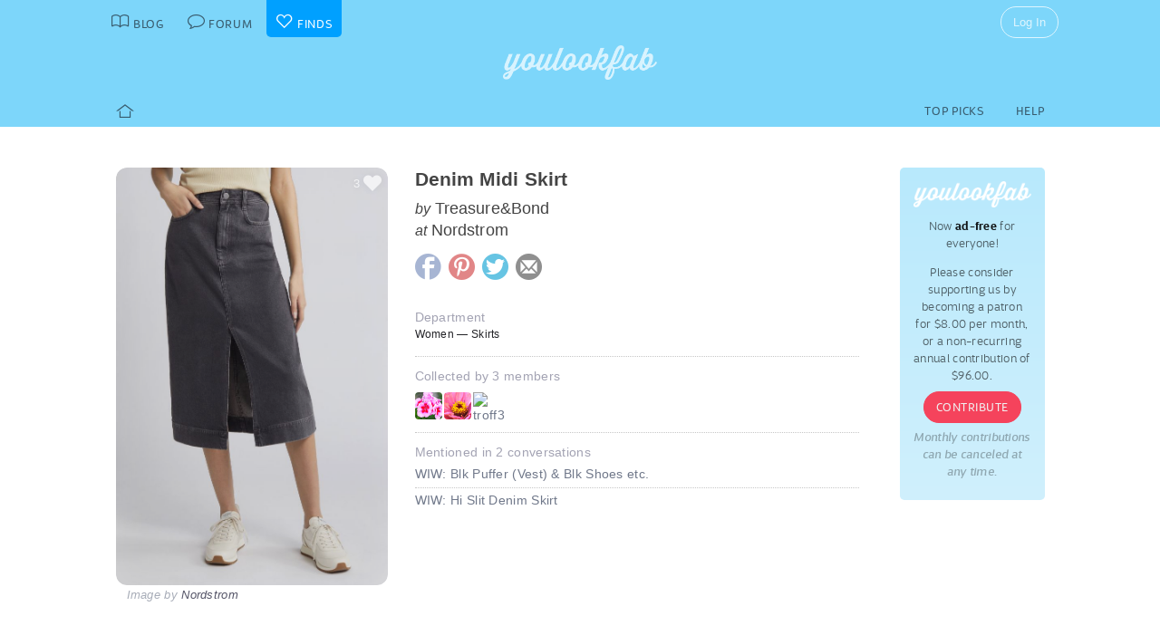

--- FILE ---
content_type: text/html; charset=UTF-8
request_url: https://youlookfab.com/finds/item/?product=203093
body_size: 10927
content:
<!DOCTYPE html>
		<!--[if lt IE 7]>      <html class="no-js lt-ie9 lt-ie8 lt-ie7"> <![endif]-->
		<!--[if IE 7]>         <html class="no-js lt-ie9 lt-ie8"> <![endif]-->
		<!--[if IE 8]>         <html class="no-js lt-ie9"> <![endif]-->
		<!--[if gt IE 8]><!--> <html class="no-js "> <!--<![endif]-->
		<head>
		  <meta charset="utf-8">
			<meta http-equiv="X-UA-Compatible" content="IE=edge,chrome=1">
						
		  <title>Item  &#8211;  YouLookFab Finds</title>
			
			<link href="https://plus.google.com/+Youlookfab" rel="publisher" />

					<!-- Google tag (gtag.js) -->
		<script async src="https://www.googletagmanager.com/gtag/js?id=G-JP7CCZ3YZC"></script>
		<script>
		  window.dataLayer = window.dataLayer || [];
		  function gtag(){dataLayer.push(arguments);}
		  gtag('js', new Date());

		  gtag('config', 'G-JP7CCZ3YZC');
		</script>
			<meta name="google-site-verification" content="PBGj2qKFZGcOJfRkw9WZ2-qfowHBMvS6AOAhQhFdtsE" />
	<meta name="alexaVerifyID" content="DuclDbkYvErqwT6ED45_nZBsPU4" />	
	<script type="text/javascript">var bb_ajaxurl = "https://youlookfab.com/welookfab/bb-admin/admin-ajax.php";</script>
<script type="text/javascript">var ajaxurl = "https://youlookfab.com/wp-admin/admin-ajax.php";</script>
		<script type="text/javascript">
			window._wpemojiSettings = {"baseUrl":"https:\/\/s.w.org\/images\/core\/emoji\/72x72\/","ext":".png","source":{"concatemoji":"https:\/\/youlookfab.com\/finds\/wp-includes\/js\/wp-emoji-release.min.js?ver=4.4.1"}};
			!function(a,b,c){function d(a){var c,d=b.createElement("canvas"),e=d.getContext&&d.getContext("2d");return e&&e.fillText?(e.textBaseline="top",e.font="600 32px Arial","flag"===a?(e.fillText(String.fromCharCode(55356,56806,55356,56826),0,0),d.toDataURL().length>3e3):"diversity"===a?(e.fillText(String.fromCharCode(55356,57221),0,0),c=e.getImageData(16,16,1,1).data.toString(),e.fillText(String.fromCharCode(55356,57221,55356,57343),0,0),c!==e.getImageData(16,16,1,1).data.toString()):("simple"===a?e.fillText(String.fromCharCode(55357,56835),0,0):e.fillText(String.fromCharCode(55356,57135),0,0),0!==e.getImageData(16,16,1,1).data[0])):!1}function e(a){var c=b.createElement("script");c.src=a,c.type="text/javascript",b.getElementsByTagName("head")[0].appendChild(c)}var f,g;c.supports={simple:d("simple"),flag:d("flag"),unicode8:d("unicode8"),diversity:d("diversity")},c.DOMReady=!1,c.readyCallback=function(){c.DOMReady=!0},c.supports.simple&&c.supports.flag&&c.supports.unicode8&&c.supports.diversity||(g=function(){c.readyCallback()},b.addEventListener?(b.addEventListener("DOMContentLoaded",g,!1),a.addEventListener("load",g,!1)):(a.attachEvent("onload",g),b.attachEvent("onreadystatechange",function(){"complete"===b.readyState&&c.readyCallback()})),f=c.source||{},f.concatemoji?e(f.concatemoji):f.wpemoji&&f.twemoji&&(e(f.twemoji),e(f.wpemoji)))}(window,document,window._wpemojiSettings);
		</script>
		<style type="text/css">
img.wp-smiley,
img.emoji {
	display: inline !important;
	border: none !important;
	box-shadow: none !important;
	height: 1em !important;
	width: 1em !important;
	margin: 0 .07em !important;
	vertical-align: -0.1em !important;
	background: none !important;
	padding: 0 !important;
}
</style>
<link rel='https://api.w.org/' href='https://youlookfab.com/finds/wp-json/' />
<link rel="EditURI" type="application/rsd+xml" title="RSD" href="https://youlookfab.com/finds/xmlrpc.php?rsd" />
<link rel="wlwmanifest" type="application/wlwmanifest+xml" href="https://youlookfab.com/finds/wp-includes/wlwmanifest.xml" /> 
<link rel="canonical" href="https://youlookfab.com/finds/item/" />
<link rel='shortlink' href='https://youlookfab.com/finds/?p=42' />
<link rel="alternate" type="application/json+oembed" href="https://youlookfab.com/finds/wp-json/oembed/1.0/embed?url=https%3A%2F%2Fyoulookfab.com%2Ffinds%2Fitem%2F" />
<link rel="alternate" type="text/xml+oembed" href="https://youlookfab.com/finds/wp-json/oembed/1.0/embed?url=https%3A%2F%2Fyoulookfab.com%2Ffinds%2Fitem%2F&#038;format=xml" />
		<link rel="shortcut icon" href="https://youlookfab.com/fab-theme/youlookfab7.5/images/favicon.ico?v=?v=youlookfab7.5-1234" type="image/x-icon" />
		<link rel="apple-touch-icon" href="https://youlookfab.com/fab-theme/youlookfab7.5/images/touch-icon-180x180.png?v=?v=youlookfab7.5-1234">
		<meta name="apple-mobile-web-app-title" content="YouLookFab">
		
		<link rel="stylesheet" href="https://youlookfab.com/fab-theme/youlookfab7.5/styles/css/finds.css?v=youlookfab7.5-1234"><meta property="og:site_name" content="YouLookFab"><meta property="og:title" content="Denim Midi Skirt"><meta property="og:type" content="website"><meta property="og:url" content="https://youlookfab.com/finds/item/?product=203093"><meta property="og:image" content="https://youlookfab.com/upload/products/c2ab163ee5321a0932625ffebfdb81ae801-image.jpg"><meta property="og:description" content="I found this item at youlookfab.com. It is available at Nordstrom.">		
					<meta name="description" content="Treasure&amp;Bond - Denim Midi Skirt">	
		
				
			<meta name="keywords" content="fashion,style,Skirts,Nordstrom,Treasure&amp;Bond">
					
				
					
				<script src="https://youlookfab.com/fab-theme/youlookfab7.5/scripts/lib/modernizr/modernizr-2.6.2.min.js"></script>
				</head>
		<body class=" finds item no-background logged-out">
			
								
			<!--[if lt IE 8]>
      	<div class="site-error">You are using an <strong>outdated</strong> browser. Please <a href="http://browsehappy.com/">upgrade your browser</a> or <a href="http://www.google.com/chromeframe/?redirect=true">activate Google Chrome Frame</a> to improve your experience.</div>
			<![endif]-->
			<noscript>
				<div class="site-error">
					Please <a href="http://enable-javascript.com/" target="_blank">enable Javascript</a> in your browser to get the full YLF experience.
				</div>
			</noscript>
		
									
								

				
					<div id="container">
					
						<div id="header">
									<div id="titlebar">
			<div class="stretchy-content-area">
						<table class="titlebar-nav">
			<tr>
				<td class="blog title-tab">
					<a href="https://youlookfab.com/">
						<span aria-hidden="true" class="icon icon-blog"></span>
						<span class="tab-text">Blog</span>
					</a>
				</td>
				<td class="forum title-tab">
					<a href="https://youlookfab.com/welookfab/">
						<span aria-hidden="true" class="icon icon-forum"></span>
						<span class="tab-text">Forum</span>
					</a>
				</td>
									<td class="finds title-tab">
						<a href="https://youlookfab.com/finds/">
							<span aria-hidden="true" class="icon icon-finds"></span>
							<span class="tab-text">Finds</span>
						</a>
					</td>
							</tr>
		</table>
		<div class="titlebar-right">
							<div class="titlebar-search">
									</div>
						
	<div class="modal-popup click-popup login-button fg-content">
				
		<div class="open-popup"><span  class = "titlebar-login" >Log In</span></div>
		<div class="popup-background" style="display: none;"> 			<div class="popup-window">
				<div class="popup-arrow"></div>
				<div class="popup-inner">
					<div class="popup-content">
								<div class="popup-header">
			<h1 class="big-logo"><a href="https://youlookfab.com"></a></h1>
		</div>
			
	
	<form class="login" name="login-form" action="https://youlookfab.com/login/" method="post">
		
					<label for="log">Username</label>
			  <input type="text" name="log" placeholder="Username">
		
					<label for="pwd">Password</label>
		    <input type="password" name="pwd" placeholder="Password">

		<label class="remember">
			<input name="rememberme" type="checkbox" class="rememberme" value="forever" />
			Remember Me		</label>

		<input type="submit" name="wp-submit" class="wp-submit" value="Log In" />

		<div class="clear"></div>
	
		<input type="hidden" name="redirect_to" value="/finds/item/?product=203093" />		
	</form>

		
	<div class="popup-footer signup">	
		<p class="fg-explanation">Not a member? <a href="https://youlookfab.com/signup/">Sign up</a> to chat about style and share outfits with a friendly community.</p>		
	</div>
	
						</div>
											<div class="close-popup">&times;</div>
									</div>
			</div>
			<div class="clear"></div>
		</div>
			</div>

	 
		</div>
						<div class="clear"></div>
			</div>
		</div>
											
		<div id="masthead" class="body-part">
			<div class="content-area">
				<div   ><h1  class = "small-logo" ><a     href="https://youlookfab.com"   ><div class="for-subscriber" title="Thank you for being a Patron"><span aria-hidden="true" class="icon icon-heart"></span></div></a></h1></div>				<div class="clear"></div>
			</div>
		</div>
								</div>

						<div id="main" class="body-part">
						
								
		<div id="menubar">
			<div class="stretchy-content-area">
					
		
		<div class="menubar menu-left">
			<div class="menu-selector">
				<a class="all " href="https://youlookfab.com/finds/">
					<span aria-hidden="true" class="icon icon-home"></span>				</a>
							</div>
			
					</div>
		
					<div class="menubar menu-right">
				<div class="menu-selector">
					<a class="picks " href="https://youlookfab.com/finds/picks/">Top Picks</a>	
					<a class="help " href="https://youlookfab.com/finds/help/">Help</a>
				</div>
			
							</div>
		
						<div class="clear"></div>
			</div>
			<div class="clear"></div>
		</div>
				
							<div id="page">
								
									<section>
				<div class="content-area">
					<div class="right-column content-column">
						<div class="content-block fg-content">
																<div class="payments-subscribe-sidebar">
			<div class="payments-logo">
			</div>
			<p>
				Now <strong>ad-free</strong> for everyone!
			</p> 
			<p>
				Please consider supporting us by becoming a patron for $8.00 per month, or a non-recurring annual contribution of $96.00.
			</p>	
			<a class = "payments-subscribe-button-new"    href="https://youlookfab.com/contribute/"   >Contribute</a>			<p class="fineprint">
				Monthly contributions can be canceled at any time.
			</p>
		</div>
								</div>
					</div>

							
					<article class="finds-product finds-product-page left-column content-column noncollected finds-stage-1 finds-product-203093 collector-product" id="" data-product-id="203093">		
		<header class="left-block-primary content-block">
							
		<a class="item-source" href="https://www.nordstrom.com/s/denim-midi-skirt/7639484?fashionColor=Black"  onclick="clicky.log('http://203093.youlookfab_finds.find','Denim Midi Skirt');" target="_blank">
			<div class="item-title">
				Denim Midi Skirt			</div>
							<div class="item-brand">
					<span class="prefix">by</span> Treasure&amp;Bond				</div>
										<div class="item-store">
					<span class="prefix">at</span> Nordstrom				</div>
					</a>
	
								
					
		<div class="item-share item-share-simple finds-share ">
			<a class="finds-share-facebook sharing-popup" href="https://www.facebook.com/sharer/sharer.php?u=https%3A%2F%2Fyoulookfab.com%2Ffinds%2Fitem%2F%3Fproduct%3D203093">
				<span aria-hidden="true" class="icon icon-facebook"></span>			</a>
			<a class="finds-share-pinterest sharing-popup" data-pin-do="none" href="http://pinterest.com/pin/create/button/?url=https%3A%2F%2Fyoulookfab.com%2Ffinds%2Fitem%2F%3Fproduct%3D203093&media=https%3A%2F%2Fyoulookfab.com%2Fupload%2Fproducts%2Fc2ab163ee5321a0932625ffebfdb81ae801-image.jpg&description=Denim%20Midi%20Skirt">
				<span aria-hidden="true" class="icon icon-pinterest"></span>			</a>
			<a class="finds-share-twitter sharing-popup" href="http://twitter.com/home?status=Denim%20Midi%20Skirt%20https%3A%2F%2Fyoulookfab.com%2Ffinds%2Fitem%2F%3Fproduct%3D203093%20via%20%40youlookfab">
				<span aria-hidden="true" class="icon icon-twitter"></span>			</a>
			<a class="finds-share-email" href="mailto:?subject=Fab%20Find&body=I%20thought%20you%20might%20like%20this%20item%3A%20https%3A%2F%2Fyoulookfab.com%2Ffinds%2Fitem%2F%3Fproduct%3D203093">
				<span aria-hidden="true" class="icon icon-email"></span>			</a>
		</div>
		
				</header>
		
		<div class="left-block-secondary content-block">
			<div class="finds-product-card">
						
		<div class="finds-product-image">
			<a class="finds-product-link" href="https://www.nordstrom.com/s/denim-midi-skirt/7639484?fashionColor=Black"  onclick="clicky.log('http://203093.youlookfab_finds.find','Denim Midi Skirt');" target="_blank">
				<img class="product-image" data-original="https://youlookfab.com/upload/products/c2ab163ee5321a0932625ffebfdb81ae801-image.jpg" src="https://youlookfab.com/upload/products/c2ab163ee5321a0932625ffebfdb81ae801-place.png">
				<div class="finds-product-link-overlay"></div>
								
				
		<div class="product-text-overlay-outer">
			<div class="product-text-overlay-inner">
				<div class="product-text">
					<div  class = "product-store" >Shop for this item at Nordstrom</div>				</div>
			</div>
		</div>
		
					</a>
			
								
						
							<div class="finds-product-picked ">
					<span aria-hidden="true" class="icon icon-checkmark"></span><span class="description-text not-small">Top Pick</span>
				</div>
						
						
								<div class="finds-collect-count">
						<div data-id="203093">
							<span class="button-text"><span  class = "finds-number-count number-count description-text" >3</span><span aria-hidden="true" class="icon icon-heart"></span></span>
						</div>
					</div>
							</div>
		
					</div>
		 
			<div class="item-credit">
						 			<span class="default-cover">Image by <a   target = "_blank"  href="http://nordstrom.com"   >Nordstrom</a></span>
					 			<span class="custom-cover">Image by you - <a class="restore-cover" href="">restore default cover</a></span>
	 		</div>
		</div>
				
		<div class="item-details left-block-primary content-block">
								
		<div class="finds-meta finds-department">
			<label>Department</label>
							<div class="noncollected-only">Women &mdash; Skirts</div>
					</div>
		
								
			<div class="collected-only">
							</div>
			
							<div class="finds-meta finds-collected-by">
					Collected by 3 members					<div class="finds-meta-attachments">
						<a class = "finds-collector"  target = "_blank"  href="https://youlookfab.com/member/donna1953/"   ><img src="https://youlookfab.com/fab-theme/youlookfab7.5/avatars/default6-bpthumb.jpg" class="avatar-thumb" id=""  title="DonnaF" alt="DonnaF" /></a><a class = "finds-collector"  target = "_blank"  href="https://youlookfab.com/member/gryffin/"   ><img src="https://youlookfab.com/fab-theme/youlookfab7.5/avatars/default4-bpthumb.jpg" class="avatar-thumb" id=""  title="gryffin" alt="gryffin" /></a><a class = "finds-collector"  target = "_blank"  href="https://youlookfab.com/member/troff3/"   ><img src="https://youlookfab.com/upload/avatars/8fcec8f49a47d3c32fea67ca2c377b66987-bpthumb.jpg" class="avatar-thumb" id=""  title="troff3" alt="troff3" /></a>						<div class="clear"></div>
					</div>
				</div>
													
			<div class="finds-meta finds-mentions">
				Mentioned in 2 conversations										<div class="finds-meta-attachments">
						<a href="https://youlookfab.com/welookfab/topic/wiw-blk-puffer-vest-blk-shoes-etc" target="_blank">WIW: Blk Puffer (Vest) &amp; Blk Shoes etc.</a>
					</div>
									<div class="finds-meta-attachments">
						<a href="https://youlookfab.com/welookfab/topic/wiw-hi-slit-denim-skirt" target="_blank">WIW: Hi Slit Denim Skirt</a>
					</div>
							</div>
			
									
					</div>
		<div class="clear"></div>
		
		<div class="collected-only left-block-full content-block">	
			<div class="section-title">Your Photos of this Item</div><div  class = "images-uploaded" ><div id="image-uploader" data-object="{&quot;product_id&quot;:&quot;203093&quot;}"></div></div>		</div>
		<div class="clear"></div>
		<div class="left-block-full content-block">
					</div>
		
		</article>				
											<article class="finds-related-products left-column content-column">
				
							<div class="left-block-full content-block">					
								<div class="section-title">
									Recently collected from <span class="proper-noun">Nordstrom</span>
								</div>
								<div id = "finds-page"  ><div id = "finds-pagination" class = "browse-pagination browse-pagination-top" ><div  class = "pagination-links" ><span  class = "page-numbers" >Page 1</span><a href="" data-page="2" class="page-numbers next"></a><div  class = "clear" ></div></div></div><div  class = "finds-group-container finds-product-card-group finds-group-card-small" ><div  class = "finds-card-size" ><span  class = "small" >S</span><span  class = "medium" >M</span><span  class = "large" >L</span><input type="hidden" name="finds-card-size" id="finds-card-size" value="small"></div><div class="finds-loading"><div class="spinner"></div></div><div class="finds-group finds-group-loading">		<div class="finds-item finds-page-1 finds-decapage-0" id="222669">
					<div class="finds-item-content">
			<div class="finds-product finds-product-card  noncollected finds-stage-1 finds-product-222669 collector-product" id="" data-product-id="222669">		
		<div class="finds-product-image">
			<a class="finds-product-link" href="https://www.nordstrom.com/s/jax-sweater-pleated-satin-dress-set/8622868?fashionColor=Black"  onclick="clicky.log('http://222669.youlookfab_finds.find','Jax Sweater  Pleated Satin Dress Set');" target="_blank">
				<img class="product-image" data-original="https://youlookfab.com/upload/products/9c78be87578025e37d63a53b521e8a0d114-mini.jpg" src="https://youlookfab.com/upload/products/9c78be87578025e37d63a53b521e8a0d114-place.png">
				<div class="finds-product-link-overlay"></div>
								
				
		<div class="product-text-overlay-outer">
			<div class="product-text-overlay-inner">
				<div class="product-text">
					<div  class = "product-store" >Nordstrom</div><div  class = "not-small product-title" >AllSaints Jax Sweater & Pleated Satin Dress Set</div>				</div>
			</div>
		</div>
		
					</a>
			
								
							<a class="finds-product-info-link" target="_blank" href="https://youlookfab.com/finds/item/?product=222669">
					<span aria-hidden="true" class="icon icon-info"></span>				</a>
				<div class="finds-product-info">
					<span aria-hidden="true" class="icon icon-info"></span>					<span class="description-text"><span class="not-small">View </span>Info</span>
				</div>
						
							<div class="finds-product-picked ">
					<span aria-hidden="true" class="icon icon-checkmark"></span><span class="description-text not-small">Top Pick</span>
				</div>
						
						
								<div class="finds-collect-count">
						<div data-id="222669">
							<span class="button-text"><span  class = "finds-number-count number-count description-text" >1</span><span aria-hidden="true" class="icon icon-heart"></span></span>
						</div>
					</div>
							</div>
		
		</div>		</div>
				</div>
				<div class="finds-item finds-page-1 finds-decapage-0" id="222662">
					<div class="finds-item-content">
			<div class="finds-product finds-product-card  noncollected finds-stage-1 finds-product-222662 collector-product" id="" data-product-id="222662">		
		<div class="finds-product-image">
			<a class="finds-product-link" href="https://www.nordstrom.com/s/peabody-spectator-wingtip-oxford-women/8521096?fashionColor=Black/%20Cream"  onclick="clicky.log('http://222662.youlookfab_finds.find','Peabody Spectator Wingtip Oxford Women');" target="_blank">
				<img class="product-image" data-original="https://youlookfab.com/upload/products/a9b6e38cc13ed6cbb27de3bf1c990cfa267-mini.jpg" src="https://youlookfab.com/upload/products/a9b6e38cc13ed6cbb27de3bf1c990cfa267-place.png">
				<div class="finds-product-link-overlay"></div>
								
				
		<div class="product-text-overlay-outer">
			<div class="product-text-overlay-inner">
				<div class="product-text">
					<div  class = "product-store" >Nordstrom</div><div  class = "not-small product-title" >Miz Mooz Peabody Spectator Wingtip Oxford (Women)</div>				</div>
			</div>
		</div>
		
					</a>
			
								
							<a class="finds-product-info-link" target="_blank" href="https://youlookfab.com/finds/item/?product=222662">
					<span aria-hidden="true" class="icon icon-info"></span>				</a>
				<div class="finds-product-info">
					<span aria-hidden="true" class="icon icon-info"></span>					<span class="description-text"><span class="not-small">View </span>Info</span>
				</div>
						
							<div class="finds-product-picked ">
					<span aria-hidden="true" class="icon icon-checkmark"></span><span class="description-text not-small">Top Pick</span>
				</div>
						
						
								<div class="finds-collect-count">
						<div data-id="222662">
							<span class="button-text"><span  class = "finds-number-count number-count description-text" >2</span><span aria-hidden="true" class="icon icon-heart"></span></span>
						</div>
					</div>
							</div>
		
		</div>		</div>
				</div>
				<div class="finds-item finds-page-1 finds-decapage-0" id="222658">
					<div class="finds-item-content">
			<div class="finds-product finds-product-card  noncollected finds-stage-1 finds-product-222658 collector-product" id="" data-product-id="222658">		
		<div class="finds-product-image">
			<a class="finds-product-link" href="https://www.nordstrom.com/s/allsaints-spark-pleated-maxi-dress-merino-wool-blend-sweater-set/8672784"  onclick="clicky.log('http://222658.youlookfab_finds.find','Spark Pleated Maxi Dress  Merino Wool Blend Sweater Set');" target="_blank">
				<img class="product-image" data-original="https://youlookfab.com/upload/products/886c8f5a24cce67b797cf9d69fac3cd5867-mini.jpg" src="https://youlookfab.com/upload/products/886c8f5a24cce67b797cf9d69fac3cd5867-place.png">
				<div class="finds-product-link-overlay"></div>
								
				
		<div class="product-text-overlay-outer">
			<div class="product-text-overlay-inner">
				<div class="product-text">
					<div  class = "product-store" >Nordstrom</div><div  class = "not-small product-title" >AllSaints Spark Pleated Maxi Dress & Merino Wool Blend Sweater Set</div>				</div>
			</div>
		</div>
		
					</a>
			
								
							<a class="finds-product-info-link" target="_blank" href="https://youlookfab.com/finds/item/?product=222658">
					<span aria-hidden="true" class="icon icon-info"></span>				</a>
				<div class="finds-product-info">
					<span aria-hidden="true" class="icon icon-info"></span>					<span class="description-text"><span class="not-small">View </span>Info</span>
				</div>
						
							<div class="finds-product-picked ">
					<span aria-hidden="true" class="icon icon-checkmark"></span><span class="description-text not-small">Top Pick</span>
				</div>
						
						
								<div class="finds-collect-count">
						<div data-id="222658">
							<span class="button-text"><span  class = "finds-number-count number-count description-text" >1</span><span aria-hidden="true" class="icon icon-heart"></span></span>
						</div>
					</div>
							</div>
		
		</div>		</div>
				</div>
				<div class="finds-item finds-page-1 finds-decapage-0" id="222638">
					<div class="finds-item-content">
			<div class="finds-product finds-product-card  noncollected finds-stage-1 finds-product-222638 collector-product" id="" data-product-id="222638">		
		<div class="finds-product-image">
			<a class="finds-product-link" href="https://www.nordstrom.com/s/ainsley-chelsea-boot-women/8313336?fashionColor=Tan%20Toasted%20Leopard"  onclick="clicky.log('http://222638.youlookfab_finds.find','Ainsley Chelsea Boot Women');" target="_blank">
				<img class="product-image" data-original="https://youlookfab.com/upload/products/29bf377efea2e0f2efe57943a069586d498-mini.jpg" src="https://youlookfab.com/upload/products/29bf377efea2e0f2efe57943a069586d498-place.png">
				<div class="finds-product-link-overlay"></div>
								
				
		<div class="product-text-overlay-outer">
			<div class="product-text-overlay-inner">
				<div class="product-text">
					<div  class = "product-store" >Nordstrom</div><div  class = "not-small product-title" > Ainsley Chelsea Boot (Women)</div>				</div>
			</div>
		</div>
		
					</a>
			
								
							<a class="finds-product-info-link" target="_blank" href="https://youlookfab.com/finds/item/?product=222638">
					<span aria-hidden="true" class="icon icon-info"></span>				</a>
				<div class="finds-product-info">
					<span aria-hidden="true" class="icon icon-info"></span>					<span class="description-text"><span class="not-small">View </span>Info</span>
				</div>
						
							<div class="finds-product-picked ">
					<span aria-hidden="true" class="icon icon-checkmark"></span><span class="description-text not-small">Top Pick</span>
				</div>
						
						
								<div class="finds-collect-count">
						<div data-id="222638">
							<span class="button-text"><span  class = "finds-number-count number-count description-text" >1</span><span aria-hidden="true" class="icon icon-heart"></span></span>
						</div>
					</div>
							</div>
		
		</div>		</div>
				</div>
				<div class="finds-item finds-page-1 finds-decapage-0" id="222637">
					<div class="finds-item-content">
			<div class="finds-product finds-product-card  noncollected finds-stage-1 finds-product-222637 collector-product" id="" data-product-id="222637">		
		<div class="finds-product-image">
			<a class="finds-product-link" href="https://www.nordstrom.com/s/faux-suede-crop-barn-jacket/8316161?fashionColor=Espresso"  onclick="clicky.log('http://222637.youlookfab_finds.find','Faux Suede Crop Barn Jacket');" target="_blank">
				<img class="product-image" data-original="https://youlookfab.com/upload/products/a1323fe6a21c9146570f787b6a4bd345606-mini.jpg" src="https://youlookfab.com/upload/products/a1323fe6a21c9146570f787b6a4bd345606-place.png">
				<div class="finds-product-link-overlay"></div>
								
				
		<div class="product-text-overlay-outer">
			<div class="product-text-overlay-inner">
				<div class="product-text">
					<div  class = "product-store" >Nordstrom</div><div  class = "not-small product-title" >AVEC LES FILLES Faux Suede Crop Barn Jacket</div>				</div>
			</div>
		</div>
		
					</a>
			
								
							<a class="finds-product-info-link" target="_blank" href="https://youlookfab.com/finds/item/?product=222637">
					<span aria-hidden="true" class="icon icon-info"></span>				</a>
				<div class="finds-product-info">
					<span aria-hidden="true" class="icon icon-info"></span>					<span class="description-text"><span class="not-small">View </span>Info</span>
				</div>
						
							<div class="finds-product-picked ">
					<span aria-hidden="true" class="icon icon-checkmark"></span><span class="description-text not-small">Top Pick</span>
				</div>
						
						
								<div class="finds-collect-count">
						<div data-id="222637">
							<span class="button-text"><span  class = "finds-number-count number-count description-text" >1</span><span aria-hidden="true" class="icon icon-heart"></span></span>
						</div>
					</div>
							</div>
		
		</div>		</div>
				</div>
				<div class="finds-item finds-page-1 finds-decapage-0" id="222636">
					<div class="finds-item-content">
			<div class="finds-product finds-product-card  noncollected finds-stage-1 finds-product-222636 collector-product" id="" data-product-id="222636">		
		<div class="finds-product-image">
			<a class="finds-product-link" href="https://www.nordstrom.com/s/taekwondo-shoe-women/7798239?fashionColor=Silver%20Met/%20Off%20White/%20Gum"  onclick="clicky.log('http://222636.youlookfab_finds.find','Taekwondo Shoe Women');" target="_blank">
				<img class="product-image" data-original="https://youlookfab.com/upload/products/1052e0cce4be96dac28f4a046bc929ad731-mini.jpg" src="https://youlookfab.com/upload/products/1052e0cce4be96dac28f4a046bc929ad731-place.png">
				<div class="finds-product-link-overlay"></div>
								
				
		<div class="product-text-overlay-outer">
			<div class="product-text-overlay-inner">
				<div class="product-text">
					<div  class = "product-store" >Nordstrom</div><div  class = "not-small product-title" >Adidas Taekwondo Shoe (Women)</div>				</div>
			</div>
		</div>
		
					</a>
			
								
							<a class="finds-product-info-link" target="_blank" href="https://youlookfab.com/finds/item/?product=222636">
					<span aria-hidden="true" class="icon icon-info"></span>				</a>
				<div class="finds-product-info">
					<span aria-hidden="true" class="icon icon-info"></span>					<span class="description-text"><span class="not-small">View </span>Info</span>
				</div>
						
							<div class="finds-product-picked ">
					<span aria-hidden="true" class="icon icon-checkmark"></span><span class="description-text not-small">Top Pick</span>
				</div>
						
						
								<div class="finds-collect-count">
						<div data-id="222636">
							<span class="button-text"><span  class = "finds-number-count number-count description-text" >1</span><span aria-hidden="true" class="icon icon-heart"></span></span>
						</div>
					</div>
							</div>
		
		</div>		</div>
				</div>
				<div class="finds-item finds-page-1 finds-decapage-0" id="222632">
					<div class="finds-item-content">
			<div class="finds-product finds-product-card  noncollected finds-stage-1 finds-product-222632 collector-product" id="" data-product-id="222632">		
		<div class="finds-product-image">
			<a class="finds-product-link" href="https://www.nordstrom.com/s/drifter-modern-cable-crew-sweater/8621600?fashionColor=Deep%20Sea%20Navy/Ivory%20Stripe"  onclick="clicky.log('http://222632.youlookfab_finds.find','Drifter Modern Cable Crew Sweater');" target="_blank">
				<img class="product-image" data-original="https://youlookfab.com/upload/products/a2fd8797f27505aaf8bb38c29b396048654-mini.jpg" src="https://youlookfab.com/upload/products/a2fd8797f27505aaf8bb38c29b396048654-place.png">
				<div class="finds-product-link-overlay"></div>
								
				
		<div class="product-text-overlay-outer">
			<div class="product-text-overlay-inner">
				<div class="product-text">
					<div  class = "product-store" >Nordstrom</div><div  class = "not-small product-title" >Lands' End Drifter Modern Cable Crew Sweater</div>				</div>
			</div>
		</div>
		
					</a>
			
								
							<a class="finds-product-info-link" target="_blank" href="https://youlookfab.com/finds/item/?product=222632">
					<span aria-hidden="true" class="icon icon-info"></span>				</a>
				<div class="finds-product-info">
					<span aria-hidden="true" class="icon icon-info"></span>					<span class="description-text"><span class="not-small">View </span>Info</span>
				</div>
						
							<div class="finds-product-picked ">
					<span aria-hidden="true" class="icon icon-checkmark"></span><span class="description-text not-small">Top Pick</span>
				</div>
						
						
								<div class="finds-collect-count">
						<div data-id="222632">
							<span class="button-text"><span  class = "finds-number-count number-count description-text" >1</span><span aria-hidden="true" class="icon icon-heart"></span></span>
						</div>
					</div>
							</div>
		
		</div>		</div>
				</div>
				<div class="finds-item finds-page-1 finds-decapage-0" id="222619">
					<div class="finds-item-content">
			<div class="finds-product finds-product-card  noncollected finds-stage-1 finds-product-222619 collector-product" id="" data-product-id="222619">		
		<div class="finds-product-image">
			<a class="finds-product-link" href="https://www.nordstrom.com/s/plaza-18-natural-grain-leather-shoulder-bag/8504284?fashionColor=B4/Honey%20Brown"  onclick="clicky.log('http://222619.youlookfab_finds.find','Plaza 18 Natural Grain Leather Shoulder Bag');" target="_blank">
				<img class="product-image" data-original="https://youlookfab.com/upload/products/91734551725b02557fe07872aadbb33e471-mini.jpg" src="https://youlookfab.com/upload/products/91734551725b02557fe07872aadbb33e471-place.png">
				<div class="finds-product-link-overlay"></div>
								
				
		<div class="product-text-overlay-outer">
			<div class="product-text-overlay-inner">
				<div class="product-text">
					<div  class = "product-store" >Nordstrom</div><div  class = "not-small product-title" >COACH Plaza 18 Natural Grain Leather Shoulder Bag</div>				</div>
			</div>
		</div>
		
					</a>
			
								
							<a class="finds-product-info-link" target="_blank" href="https://youlookfab.com/finds/item/?product=222619">
					<span aria-hidden="true" class="icon icon-info"></span>				</a>
				<div class="finds-product-info">
					<span aria-hidden="true" class="icon icon-info"></span>					<span class="description-text"><span class="not-small">View </span>Info</span>
				</div>
						
							<div class="finds-product-picked ">
					<span aria-hidden="true" class="icon icon-checkmark"></span><span class="description-text not-small">Top Pick</span>
				</div>
						
						
								<div class="finds-collect-count">
						<div data-id="222619">
							<span class="button-text"><span  class = "finds-number-count number-count description-text" >1</span><span aria-hidden="true" class="icon icon-heart"></span></span>
						</div>
					</div>
							</div>
		
		</div>		</div>
				</div>
				<div class="finds-item finds-page-1 finds-decapage-0" id="222589">
					<div class="finds-item-content">
			<div class="finds-product finds-product-card  noncollected finds-stage-1 finds-product-222589 collector-product" id="" data-product-id="222589">		
		<div class="finds-product-image">
			<a class="finds-product-link" href="https://www.nordstrom.com/s/lean-lines-sweater/8799329?fashionColor=Black/Cream"  onclick="clicky.log('http://222589.youlookfab_finds.find','Lean Lines Sweater');" target="_blank">
				<img class="product-image" data-original="https://youlookfab.com/upload/products/4c784f91b6a43b2ca933299c955cf4d9391-mini.jpg" src="https://youlookfab.com/upload/products/4c784f91b6a43b2ca933299c955cf4d9391-place.png">
				<div class="finds-product-link-overlay"></div>
								
				
		<div class="product-text-overlay-outer">
			<div class="product-text-overlay-inner">
				<div class="product-text">
					<div  class = "product-store" >Nordstrom</div><div  class = "not-small product-title" >LA LIGNE Lean Lines Sweater</div>				</div>
			</div>
		</div>
		
					</a>
			
								
							<a class="finds-product-info-link" target="_blank" href="https://youlookfab.com/finds/item/?product=222589">
					<span aria-hidden="true" class="icon icon-info"></span>				</a>
				<div class="finds-product-info">
					<span aria-hidden="true" class="icon icon-info"></span>					<span class="description-text"><span class="not-small">View </span>Info</span>
				</div>
						
							<div class="finds-product-picked ">
					<span aria-hidden="true" class="icon icon-checkmark"></span><span class="description-text not-small">Top Pick</span>
				</div>
						
						
								<div class="finds-collect-count">
						<div data-id="222589">
							<span class="button-text"><span  class = "finds-number-count number-count description-text" >1</span><span aria-hidden="true" class="icon icon-heart"></span></span>
						</div>
					</div>
							</div>
		
		</div>		</div>
				</div>
				<div class="finds-item finds-page-1 finds-decapage-0" id="222586">
					<div class="finds-item-content">
			<div class="finds-product finds-product-card  noncollected finds-stage-1 finds-product-222586 collector-product" id="" data-product-id="222586">		
		<div class="finds-product-image">
			<a class="finds-product-link" href="https://www.nordstrom.com/s/michaela-dress/8805587?fashionColor=Yellow%20Flower%20Fields"  onclick="clicky.log('http://222586.youlookfab_finds.find','Michaela Dress');" target="_blank">
				<img class="product-image" data-original="https://youlookfab.com/upload/products/c0fe208a3a77bec5d366eede85a7a4b4509-mini.jpg" src="https://youlookfab.com/upload/products/c0fe208a3a77bec5d366eede85a7a4b4509-place.png">
				<div class="finds-product-link-overlay"></div>
								
				
		<div class="product-text-overlay-outer">
			<div class="product-text-overlay-inner">
				<div class="product-text">
					<div  class = "product-store" >Nordstrom</div><div  class = "not-small product-title" >LA LIGNE Michaela Dress</div>				</div>
			</div>
		</div>
		
					</a>
			
								
							<a class="finds-product-info-link" target="_blank" href="https://youlookfab.com/finds/item/?product=222586">
					<span aria-hidden="true" class="icon icon-info"></span>				</a>
				<div class="finds-product-info">
					<span aria-hidden="true" class="icon icon-info"></span>					<span class="description-text"><span class="not-small">View </span>Info</span>
				</div>
						
							<div class="finds-product-picked ">
					<span aria-hidden="true" class="icon icon-checkmark"></span><span class="description-text not-small">Top Pick</span>
				</div>
						
						
								<div class="finds-collect-count">
						<div data-id="222586">
							<span class="button-text"><span  class = "finds-number-count number-count description-text" >1</span><span aria-hidden="true" class="icon icon-heart"></span></span>
						</div>
					</div>
							</div>
		
		</div>		</div>
				</div>
				<div class="finds-item finds-page-1 finds-decapage-0" id="222574">
					<div class="finds-item-content">
			<div class="finds-product finds-product-card  noncollected finds-stage-1 finds-product-222574 collector-product" id="" data-product-id="222574">		
		<div class="finds-product-image">
			<a class="finds-product-link" href="https://www.nordstrom.com/s/lili-bootie/8350569?fashionColor=Black"  onclick="clicky.log('http://222574.youlookfab_finds.find','Lili Bootie');" target="_blank">
				<img class="product-image" data-original="https://youlookfab.com/upload/products/2d70c8004078c0d3b30a1773d473314d750-mini.jpg" src="https://youlookfab.com/upload/products/2d70c8004078c0d3b30a1773d473314d750-place.png">
				<div class="finds-product-link-overlay"></div>
								
				
		<div class="product-text-overlay-outer">
			<div class="product-text-overlay-inner">
				<div class="product-text">
					<div  class = "product-store" >Nordstrom</div><div  class = "not-small product-title" >VANELi Lili Bootie</div>				</div>
			</div>
		</div>
		
					</a>
			
								
							<a class="finds-product-info-link" target="_blank" href="https://youlookfab.com/finds/item/?product=222574">
					<span aria-hidden="true" class="icon icon-info"></span>				</a>
				<div class="finds-product-info">
					<span aria-hidden="true" class="icon icon-info"></span>					<span class="description-text"><span class="not-small">View </span>Info</span>
				</div>
						
							<div class="finds-product-picked ">
					<span aria-hidden="true" class="icon icon-checkmark"></span><span class="description-text not-small">Top Pick</span>
				</div>
						
						
								<div class="finds-collect-count">
						<div data-id="222574">
							<span class="button-text"><span  class = "finds-number-count number-count description-text" >1</span><span aria-hidden="true" class="icon icon-heart"></span></span>
						</div>
					</div>
							</div>
		
		</div>		</div>
				</div>
				<div class="finds-item finds-page-1 finds-decapage-0" id="222573">
					<div class="finds-item-content">
			<div class="finds-product finds-product-card  noncollected finds-stage-1 finds-product-222573 collector-product" id="" data-product-id="222573">		
		<div class="finds-product-image">
			<a class="finds-product-link" href="https://www.nordstrom.com/s/ailein-pointed-toe-bootie-women/8597609?fashionColor=Black%20Crinkle"  onclick="clicky.log('http://222573.youlookfab_finds.find','Ailein Pointed Toe Bootie Women');" target="_blank">
				<img class="product-image" data-original="https://youlookfab.com/upload/products/605b45db02ae21599f007f1fbb24dd8a302-mini.jpg" src="https://youlookfab.com/upload/products/605b45db02ae21599f007f1fbb24dd8a302-place.png">
				<div class="finds-product-link-overlay"></div>
								
				
		<div class="product-text-overlay-outer">
			<div class="product-text-overlay-inner">
				<div class="product-text">
					<div  class = "product-store" >Nordstrom</div><div  class = "not-small product-title" >Lucky Brand Ailein Pointed Toe Bootie (Women)</div>				</div>
			</div>
		</div>
		
					</a>
			
								
							<a class="finds-product-info-link" target="_blank" href="https://youlookfab.com/finds/item/?product=222573">
					<span aria-hidden="true" class="icon icon-info"></span>				</a>
				<div class="finds-product-info">
					<span aria-hidden="true" class="icon icon-info"></span>					<span class="description-text"><span class="not-small">View </span>Info</span>
				</div>
						
							<div class="finds-product-picked ">
					<span aria-hidden="true" class="icon icon-checkmark"></span><span class="description-text not-small">Top Pick</span>
				</div>
						
						
								<div class="finds-collect-count">
						<div data-id="222573">
							<span class="button-text"><span  class = "finds-number-count number-count description-text" >1</span><span aria-hidden="true" class="icon icon-heart"></span></span>
						</div>
					</div>
							</div>
		
		</div>		</div>
				</div>
				<div class="finds-item finds-page-1 finds-decapage-0" id="222572">
					<div class="finds-item-content">
			<div class="finds-product finds-product-card  noncollected finds-stage-1 finds-product-222572 collector-product" id="" data-product-id="222572">		
		<div class="finds-product-image">
			<a class="finds-product-link" href="https://www.nordstrom.com/s/johnston-and-murphy-tinsley-chelsea-boot-women/8515878?fashionColor=Black%20Calfskin"  onclick="clicky.log('http://222572.youlookfab_finds.find','Tinsley Chelsea Boot Women');" target="_blank">
				<img class="product-image" data-original="https://youlookfab.com/upload/products/f29d1b1de76629d25bef1723878fa2f2251-mini.jpg" src="https://youlookfab.com/upload/products/f29d1b1de76629d25bef1723878fa2f2251-place.png">
				<div class="finds-product-link-overlay"></div>
								
				
		<div class="product-text-overlay-outer">
			<div class="product-text-overlay-inner">
				<div class="product-text">
					<div  class = "product-store" >Nordstrom</div><div  class = "not-small product-title" >Johnston & Murphy Tinsley Chelsea Boot (Women)</div>				</div>
			</div>
		</div>
		
					</a>
			
								
							<a class="finds-product-info-link" target="_blank" href="https://youlookfab.com/finds/item/?product=222572">
					<span aria-hidden="true" class="icon icon-info"></span>				</a>
				<div class="finds-product-info">
					<span aria-hidden="true" class="icon icon-info"></span>					<span class="description-text"><span class="not-small">View </span>Info</span>
				</div>
						
							<div class="finds-product-picked ">
					<span aria-hidden="true" class="icon icon-checkmark"></span><span class="description-text not-small">Top Pick</span>
				</div>
						
						
								<div class="finds-collect-count">
						<div data-id="222572">
							<span class="button-text"><span  class = "finds-number-count number-count description-text" >0</span><span aria-hidden="true" class="icon icon-heart"></span></span>
						</div>
					</div>
							</div>
		
		</div>		</div>
				</div>
				<div class="finds-item finds-page-1 finds-decapage-0" id="222569">
					<div class="finds-item-content">
			<div class="finds-product finds-product-card  noncollected finds-stage-1 finds-product-222569 collector-product" id="" data-product-id="222569">		
		<div class="finds-product-image">
			<a class="finds-product-link" href="https://www.nordstrom.com/s/alise-stripe-crewneck-cotton-sweater/8374341?fashionColor=Mulberry%20Stripe"  onclick="clicky.log('http://222569.youlookfab_finds.find','Alise Stripe Crewneck Cotton Sweater');" target="_blank">
				<img class="product-image" data-original="https://youlookfab.com/upload/products/855c9939f17ade6dafb5b1b5142df53d127-mini.jpg" src="https://youlookfab.com/upload/products/855c9939f17ade6dafb5b1b5142df53d127-place.png">
				<div class="finds-product-link-overlay"></div>
								
				
		<div class="product-text-overlay-outer">
			<div class="product-text-overlay-inner">
				<div class="product-text">
					<div  class = "product-store" >Nordstrom</div><div  class = "not-small product-title" >RAILS Alise Stripe Crewneck Cotton Sweater</div>				</div>
			</div>
		</div>
		
					</a>
			
								
							<a class="finds-product-info-link" target="_blank" href="https://youlookfab.com/finds/item/?product=222569">
					<span aria-hidden="true" class="icon icon-info"></span>				</a>
				<div class="finds-product-info">
					<span aria-hidden="true" class="icon icon-info"></span>					<span class="description-text"><span class="not-small">View </span>Info</span>
				</div>
						
							<div class="finds-product-picked ">
					<span aria-hidden="true" class="icon icon-checkmark"></span><span class="description-text not-small">Top Pick</span>
				</div>
						
						
								<div class="finds-collect-count">
						<div data-id="222569">
							<span class="button-text"><span  class = "finds-number-count number-count description-text" >2</span><span aria-hidden="true" class="icon icon-heart"></span></span>
						</div>
					</div>
							</div>
		
		</div>		</div>
				</div>
				<div class="finds-item finds-page-1 finds-decapage-0" id="222566">
					<div class="finds-item-content">
			<div class="finds-product finds-product-card  noncollected finds-stage-1 finds-product-222566 collector-product" id="" data-product-id="222566">		
		<div class="finds-product-image">
			<a class="finds-product-link" href="https://www.nordstrom.com/s/born-lareina-mule-women/7686573"  onclick="clicky.log('http://222566.youlookfab_finds.find','Lareina Mule Women');" target="_blank">
				<img class="product-image" data-original="https://youlookfab.com/upload/products/78d282397055d45ec472dc59670a7f99186-mini.jpg" src="https://youlookfab.com/upload/products/78d282397055d45ec472dc59670a7f99186-place.png">
				<div class="finds-product-link-overlay"></div>
								
				
		<div class="product-text-overlay-outer">
			<div class="product-text-overlay-inner">
				<div class="product-text">
					<div  class = "product-store" >Nordstrom</div><div  class = "not-small product-title" >Børn Lareina Mule (Women)</div>				</div>
			</div>
		</div>
		
					</a>
			
								
							<a class="finds-product-info-link" target="_blank" href="https://youlookfab.com/finds/item/?product=222566">
					<span aria-hidden="true" class="icon icon-info"></span>				</a>
				<div class="finds-product-info">
					<span aria-hidden="true" class="icon icon-info"></span>					<span class="description-text"><span class="not-small">View </span>Info</span>
				</div>
						
							<div class="finds-product-picked ">
					<span aria-hidden="true" class="icon icon-checkmark"></span><span class="description-text not-small">Top Pick</span>
				</div>
						
						
								<div class="finds-collect-count">
						<div data-id="222566">
							<span class="button-text"><span  class = "finds-number-count number-count description-text" >1</span><span aria-hidden="true" class="icon icon-heart"></span></span>
						</div>
					</div>
							</div>
		
		</div>		</div>
				</div>
				<div class="finds-item finds-page-1 finds-decapage-0" id="222554">
					<div class="finds-item-content">
			<div class="finds-product finds-product-card  noncollected finds-stage-1 picked finds-product-222554 collector-product" id="" data-product-id="222554">		
		<div class="finds-product-image">
			<a class="finds-product-link" href="https://www.nordstrom.com/s/wit-and-wisdom-tie-waist-long-sleeve-denim-maxi-dress/7899925?fashionColor=Mid%20Blue"  onclick="clicky.log('http://222554.youlookfab_finds.find','Tie Waist Long Sleeve Denim Maxi Dress');" target="_blank">
				<img class="product-image" data-original="https://youlookfab.com/upload/products/76e31a04abba308b603788f4c238e51e116-mini.jpg" src="https://youlookfab.com/upload/products/76e31a04abba308b603788f4c238e51e116-place.png">
				<div class="finds-product-link-overlay"></div>
								
				
		<div class="product-text-overlay-outer">
			<div class="product-text-overlay-inner">
				<div class="product-text">
					<div  class = "product-store" >Nordstrom</div><div  class = "not-small product-title" >Wit & Wisdom Tie Waist Long Sleeve Denim Maxi Dress</div>				</div>
			</div>
		</div>
		
					</a>
			
								
							<a class="finds-product-info-link" target="_blank" href="https://youlookfab.com/finds/item/?product=222554">
					<span aria-hidden="true" class="icon icon-info"></span>				</a>
				<div class="finds-product-info">
					<span aria-hidden="true" class="icon icon-info"></span>					<span class="description-text"><span class="not-small">View </span>Info</span>
				</div>
						
							<div class="finds-product-picked ">
					<span aria-hidden="true" class="icon icon-checkmark"></span><span class="description-text not-small">Top Pick</span>
				</div>
						
						
								<div class="finds-collect-count">
						<div data-id="222554">
							<span class="button-text"><span  class = "finds-number-count number-count description-text" >5</span><span aria-hidden="true" class="icon icon-heart"></span></span>
						</div>
					</div>
							</div>
		
		</div>		</div>
				</div>
				<div class="finds-item finds-page-1 finds-decapage-0" id="222550">
					<div class="finds-item-content">
			<div class="finds-product finds-product-card  noncollected finds-stage-1 finds-product-222550 collector-product" id="" data-product-id="222550">		
		<div class="finds-product-image">
			<a class="finds-product-link" href="https://www.nordstrom.com/s/stripe-organic-linen-long-sleeve-t-shirt-regular-petite/8107200?fashionColor=Bay%20Leaf"  onclick="clicky.log('http://222550.youlookfab_finds.find','Stripe Organic Linen Long Sleeve TShirt');" target="_blank">
				<img class="product-image" data-original="https://youlookfab.com/upload/products/0301fbd9bf8db828ad0e9191012e33c3912-mini.jpg" src="https://youlookfab.com/upload/products/0301fbd9bf8db828ad0e9191012e33c3912-place.png">
				<div class="finds-product-link-overlay"></div>
								
				
		<div class="product-text-overlay-outer">
			<div class="product-text-overlay-inner">
				<div class="product-text">
					<div  class = "product-store" >Nordstrom</div><div  class = "not-small product-title" >Eileen Fisher Stripe Organic Linen Long Sleeve T-Shirt</div>				</div>
			</div>
		</div>
		
					</a>
			
								
							<a class="finds-product-info-link" target="_blank" href="https://youlookfab.com/finds/item/?product=222550">
					<span aria-hidden="true" class="icon icon-info"></span>				</a>
				<div class="finds-product-info">
					<span aria-hidden="true" class="icon icon-info"></span>					<span class="description-text"><span class="not-small">View </span>Info</span>
				</div>
						
							<div class="finds-product-picked ">
					<span aria-hidden="true" class="icon icon-checkmark"></span><span class="description-text not-small">Top Pick</span>
				</div>
						
						
								<div class="finds-collect-count">
						<div data-id="222550">
							<span class="button-text"><span  class = "finds-number-count number-count description-text" >1</span><span aria-hidden="true" class="icon icon-heart"></span></span>
						</div>
					</div>
							</div>
		
		</div>		</div>
				</div>
				<div class="finds-item finds-page-1 finds-decapage-0" id="222549">
					<div class="finds-item-content">
			<div class="finds-product finds-product-card  noncollected finds-stage-1 picked finds-product-222549 collector-product" id="" data-product-id="222549">		
		<div class="finds-product-image">
			<a class="finds-product-link" href="https://www.nordstrom.com/s/allsaints-denby-peplum-trucker-jacket/8663478?fashionColor=Raw%20Indigo%20Blue"  onclick="clicky.log('http://222549.youlookfab_finds.find','Denby Peplum Trucker Jacket');" target="_blank">
				<img class="product-image" data-original="https://youlookfab.com/upload/products/2df820f45fca60197dbc392ba1f224c4338-mini.jpg" src="https://youlookfab.com/upload/products/2df820f45fca60197dbc392ba1f224c4338-place.png">
				<div class="finds-product-link-overlay"></div>
								
				
		<div class="product-text-overlay-outer">
			<div class="product-text-overlay-inner">
				<div class="product-text">
					<div  class = "product-store" >Nordstrom</div><div  class = "not-small product-title" >AllSaints Denby Peplum Trucker Jacket</div>				</div>
			</div>
		</div>
		
					</a>
			
								
							<a class="finds-product-info-link" target="_blank" href="https://youlookfab.com/finds/item/?product=222549">
					<span aria-hidden="true" class="icon icon-info"></span>				</a>
				<div class="finds-product-info">
					<span aria-hidden="true" class="icon icon-info"></span>					<span class="description-text"><span class="not-small">View </span>Info</span>
				</div>
						
							<div class="finds-product-picked ">
					<span aria-hidden="true" class="icon icon-checkmark"></span><span class="description-text not-small">Top Pick</span>
				</div>
						
						
								<div class="finds-collect-count">
						<div data-id="222549">
							<span class="button-text"><span  class = "finds-number-count number-count description-text" >2</span><span aria-hidden="true" class="icon icon-heart"></span></span>
						</div>
					</div>
							</div>
		
		</div>		</div>
				</div>
				<div class="finds-item finds-page-1 finds-decapage-0" id="222524">
					<div class="finds-item-content">
			<div class="finds-product finds-product-card  noncollected finds-stage-1 finds-product-222524 collector-product" id="" data-product-id="222524">		
		<div class="finds-product-image">
			<a class="finds-product-link" href="https://www.nordstrom.com/s/continuous-placket-crop-wool-blend-cardigan/8629795?fashionColor=Charcoal"  onclick="clicky.log('http://222524.youlookfab_finds.find','Continuous Placket Crop Wool Blend Cardigan');" target="_blank">
				<img class="product-image" data-original="https://youlookfab.com/upload/products/63160ee2e1ad98ed5dfdd962864e2f82107-mini.jpg" src="https://youlookfab.com/upload/products/63160ee2e1ad98ed5dfdd962864e2f82107-place.png">
				<div class="finds-product-link-overlay"></div>
								
				
		<div class="product-text-overlay-outer">
			<div class="product-text-overlay-inner">
				<div class="product-text">
					<div  class = "product-store" >Nordstrom</div><div  class = "not-small product-title" >Alexander Wang Continuous Placket Crop Wool Blend Cardigan</div>				</div>
			</div>
		</div>
		
					</a>
			
								
							<a class="finds-product-info-link" target="_blank" href="https://youlookfab.com/finds/item/?product=222524">
					<span aria-hidden="true" class="icon icon-info"></span>				</a>
				<div class="finds-product-info">
					<span aria-hidden="true" class="icon icon-info"></span>					<span class="description-text"><span class="not-small">View </span>Info</span>
				</div>
						
							<div class="finds-product-picked ">
					<span aria-hidden="true" class="icon icon-checkmark"></span><span class="description-text not-small">Top Pick</span>
				</div>
						
						
								<div class="finds-collect-count">
						<div data-id="222524">
							<span class="button-text"><span  class = "finds-number-count number-count description-text" >2</span><span aria-hidden="true" class="icon icon-heart"></span></span>
						</div>
					</div>
							</div>
		
		</div>		</div>
				</div>
				<div class="finds-item finds-page-1 finds-decapage-0" id="222523">
					<div class="finds-item-content">
			<div class="finds-product finds-product-card  noncollected finds-stage-1 finds-product-222523 collector-product" id="" data-product-id="222523">		
		<div class="finds-product-image">
			<a class="finds-product-link" href="https://www.nordstrom.com/s/heritage-rose-issa-wool-blend-crop-sweater/8555557?fashionColor=Black/%20Sheer%20Pink"  onclick="clicky.log('http://222523.youlookfab_finds.find','Heritage Rose Issa Wool Blend Crop Sweater');" target="_blank">
				<img class="product-image" data-original="https://youlookfab.com/upload/products/bf5df65ab29e9c7fde06b614f1301150418-mini.jpg" src="https://youlookfab.com/upload/products/bf5df65ab29e9c7fde06b614f1301150418-place.png">
				<div class="finds-product-link-overlay"></div>
								
				
		<div class="product-text-overlay-outer">
			<div class="product-text-overlay-inner">
				<div class="product-text">
					<div  class = "product-store" >Nordstrom</div><div  class = "not-small product-title" >Cinq A Sept Heritage Rose Issa Wool Blend Crop Sweater</div>				</div>
			</div>
		</div>
		
					</a>
			
								
							<a class="finds-product-info-link" target="_blank" href="https://youlookfab.com/finds/item/?product=222523">
					<span aria-hidden="true" class="icon icon-info"></span>				</a>
				<div class="finds-product-info">
					<span aria-hidden="true" class="icon icon-info"></span>					<span class="description-text"><span class="not-small">View </span>Info</span>
				</div>
						
							<div class="finds-product-picked ">
					<span aria-hidden="true" class="icon icon-checkmark"></span><span class="description-text not-small">Top Pick</span>
				</div>
						
						
								<div class="finds-collect-count">
						<div data-id="222523">
							<span class="button-text"><span  class = "finds-number-count number-count description-text" >2</span><span aria-hidden="true" class="icon icon-heart"></span></span>
						</div>
					</div>
							</div>
		
		</div>		</div>
				</div>
				<div class="finds-item finds-page-1 finds-decapage-0" id="222522">
					<div class="finds-item-content">
			<div class="finds-product finds-product-card  noncollected finds-stage-1 finds-product-222522 collector-product" id="" data-product-id="222522">		
		<div class="finds-product-image">
			<a class="finds-product-link" href="https://www.nordstrom.com/s/jax-wool-blend-sweater-pleated-sleeveless-dress/7878786?fashionColor=Chestnut%20Brown"  onclick="clicky.log('http://222522.youlookfab_finds.find','Jax Wool Blend Sweater  Pleated Sleeveless Dress');" target="_blank">
				<img class="product-image" data-original="https://youlookfab.com/upload/products/2270be3c21570fa15bc939995073458f156-mini.jpg" src="https://youlookfab.com/upload/products/2270be3c21570fa15bc939995073458f156-place.png">
				<div class="finds-product-link-overlay"></div>
								
				
		<div class="product-text-overlay-outer">
			<div class="product-text-overlay-inner">
				<div class="product-text">
					<div  class = "product-store" >Nordstrom</div><div  class = "not-small product-title" >AllSaints Jax Wool Blend Sweater & Pleated Sleeveless Dress</div>				</div>
			</div>
		</div>
		
					</a>
			
								
							<a class="finds-product-info-link" target="_blank" href="https://youlookfab.com/finds/item/?product=222522">
					<span aria-hidden="true" class="icon icon-info"></span>				</a>
				<div class="finds-product-info">
					<span aria-hidden="true" class="icon icon-info"></span>					<span class="description-text"><span class="not-small">View </span>Info</span>
				</div>
						
							<div class="finds-product-picked ">
					<span aria-hidden="true" class="icon icon-checkmark"></span><span class="description-text not-small">Top Pick</span>
				</div>
						
						
								<div class="finds-collect-count">
						<div data-id="222522">
							<span class="button-text"><span  class = "finds-number-count number-count description-text" >3</span><span aria-hidden="true" class="icon icon-heart"></span></span>
						</div>
					</div>
							</div>
		
		</div>		</div>
				</div>
				<div class="finds-item finds-page-1 finds-decapage-0" id="222521">
					<div class="finds-item-content">
			<div class="finds-product finds-product-card  noncollected finds-stage-1 finds-product-222521 collector-product" id="" data-product-id="222521">		
		<div class="finds-product-image">
			<a class="finds-product-link" href="https://www.nordstrom.com/s/allsaints-ridley-dolman-sleeve-crop-sweater/8340288?fashionColor=Chestnut%20Brown"  onclick="clicky.log('http://222521.youlookfab_finds.find','Ridley Dolman Sleeve Crop Sweater');" target="_blank">
				<img class="product-image" data-original="https://youlookfab.com/upload/products/1ce63717f440e8959766a38b143a59e4594-mini.jpg" src="https://youlookfab.com/upload/products/1ce63717f440e8959766a38b143a59e4594-place.png">
				<div class="finds-product-link-overlay"></div>
								
				
		<div class="product-text-overlay-outer">
			<div class="product-text-overlay-inner">
				<div class="product-text">
					<div  class = "product-store" >Nordstrom</div><div  class = "not-small product-title" >AllSaints Ridley Dolman Sleeve Crop Sweater</div>				</div>
			</div>
		</div>
		
					</a>
			
								
							<a class="finds-product-info-link" target="_blank" href="https://youlookfab.com/finds/item/?product=222521">
					<span aria-hidden="true" class="icon icon-info"></span>				</a>
				<div class="finds-product-info">
					<span aria-hidden="true" class="icon icon-info"></span>					<span class="description-text"><span class="not-small">View </span>Info</span>
				</div>
						
							<div class="finds-product-picked ">
					<span aria-hidden="true" class="icon icon-checkmark"></span><span class="description-text not-small">Top Pick</span>
				</div>
						
						
								<div class="finds-collect-count">
						<div data-id="222521">
							<span class="button-text"><span  class = "finds-number-count number-count description-text" >1</span><span aria-hidden="true" class="icon icon-heart"></span></span>
						</div>
					</div>
							</div>
		
		</div>		</div>
				</div>
				<div class="finds-item finds-page-1 finds-decapage-0" id="222520">
					<div class="finds-item-content">
			<div class="finds-product finds-product-card  noncollected finds-stage-1 finds-product-222520 collector-product" id="" data-product-id="222520">		
		<div class="finds-product-image">
			<a class="finds-product-link" href="https://www.nordstrom.com/s/allsaints-ridley-dolman-sleeve-crop-sweater/8340288?fashionColor=Port%20Red"  onclick="clicky.log('http://222520.youlookfab_finds.find','Ridley Dolman Sleeve Crop Sweater');" target="_blank">
				<img class="product-image" data-original="https://youlookfab.com/upload/products/250bd01ef7137c2ec83c9740896833bb586-mini.jpg" src="https://youlookfab.com/upload/products/250bd01ef7137c2ec83c9740896833bb586-place.png">
				<div class="finds-product-link-overlay"></div>
								
				
		<div class="product-text-overlay-outer">
			<div class="product-text-overlay-inner">
				<div class="product-text">
					<div  class = "product-store" >Nordstrom</div><div  class = "not-small product-title" >AllSaints Ridley Dolman Sleeve Crop Sweater</div>				</div>
			</div>
		</div>
		
					</a>
			
								
							<a class="finds-product-info-link" target="_blank" href="https://youlookfab.com/finds/item/?product=222520">
					<span aria-hidden="true" class="icon icon-info"></span>				</a>
				<div class="finds-product-info">
					<span aria-hidden="true" class="icon icon-info"></span>					<span class="description-text"><span class="not-small">View </span>Info</span>
				</div>
						
							<div class="finds-product-picked ">
					<span aria-hidden="true" class="icon icon-checkmark"></span><span class="description-text not-small">Top Pick</span>
				</div>
						
						
								<div class="finds-collect-count">
						<div data-id="222520">
							<span class="button-text"><span  class = "finds-number-count number-count description-text" >2</span><span aria-hidden="true" class="icon icon-heart"></span></span>
						</div>
					</div>
							</div>
		
		</div>		</div>
				</div>
				<div class="finds-item finds-page-1 finds-decapage-0" id="222500">
					<div class="finds-item-content">
			<div class="finds-product finds-product-card  noncollected finds-stage-1 finds-product-222500 collector-product" id="" data-product-id="222500">		
		<div class="finds-product-image">
			<a class="finds-product-link" href="https://www.nordstrom.com/s/saskia-argyle-wool-scarf/8590073?fashionColor=Blue"  onclick="clicky.log('http://222500.youlookfab_finds.find','Saskia Argyle Wool Scarf');" target="_blank">
				<img class="product-image" data-original="https://youlookfab.com/upload/products/7bc64a6265e28b283b33ba46995c54f8446-mini.jpg" src="https://youlookfab.com/upload/products/7bc64a6265e28b283b33ba46995c54f8446-place.png">
				<div class="finds-product-link-overlay"></div>
								
				
		<div class="product-text-overlay-outer">
			<div class="product-text-overlay-inner">
				<div class="product-text">
					<div  class = "product-store" >Nordstrom</div><div  class = "not-small product-title" >Damson Madder Saskia Argyle Wool Scarf</div>				</div>
			</div>
		</div>
		
					</a>
			
								
							<a class="finds-product-info-link" target="_blank" href="https://youlookfab.com/finds/item/?product=222500">
					<span aria-hidden="true" class="icon icon-info"></span>				</a>
				<div class="finds-product-info">
					<span aria-hidden="true" class="icon icon-info"></span>					<span class="description-text"><span class="not-small">View </span>Info</span>
				</div>
						
							<div class="finds-product-picked ">
					<span aria-hidden="true" class="icon icon-checkmark"></span><span class="description-text not-small">Top Pick</span>
				</div>
						
						
								<div class="finds-collect-count">
						<div data-id="222500">
							<span class="button-text"><span  class = "finds-number-count number-count description-text" >1</span><span aria-hidden="true" class="icon icon-heart"></span></span>
						</div>
					</div>
							</div>
		
		</div>		</div>
				</div>
				<div class="finds-item finds-page-1 finds-decapage-0" id="222499">
					<div class="finds-item-content">
			<div class="finds-product finds-product-card  noncollected finds-stage-1 finds-product-222499 collector-product" id="" data-product-id="222499">		
		<div class="finds-product-image">
			<a class="finds-product-link" href="https://www.nordstrom.com/s/mango-trench-coat-with-bib/8751427?fashionColor=Brown"  onclick="clicky.log('http://222499.youlookfab_finds.find','Trench Coat with Bib');" target="_blank">
				<img class="product-image" data-original="https://youlookfab.com/upload/products/2bd43738aeafd71d40e88e59687f1ee9943-mini.jpg" src="https://youlookfab.com/upload/products/2bd43738aeafd71d40e88e59687f1ee9943-place.png">
				<div class="finds-product-link-overlay"></div>
								
				
		<div class="product-text-overlay-outer">
			<div class="product-text-overlay-inner">
				<div class="product-text">
					<div  class = "product-store" >Nordstrom</div><div  class = "not-small product-title" >Mango Trench Coat with Bib</div>				</div>
			</div>
		</div>
		
					</a>
			
								
							<a class="finds-product-info-link" target="_blank" href="https://youlookfab.com/finds/item/?product=222499">
					<span aria-hidden="true" class="icon icon-info"></span>				</a>
				<div class="finds-product-info">
					<span aria-hidden="true" class="icon icon-info"></span>					<span class="description-text"><span class="not-small">View </span>Info</span>
				</div>
						
							<div class="finds-product-picked ">
					<span aria-hidden="true" class="icon icon-checkmark"></span><span class="description-text not-small">Top Pick</span>
				</div>
						
						
								<div class="finds-collect-count">
						<div data-id="222499">
							<span class="button-text"><span  class = "finds-number-count number-count description-text" >1</span><span aria-hidden="true" class="icon icon-heart"></span></span>
						</div>
					</div>
							</div>
		
		</div>		</div>
				</div>
				<div class="finds-item finds-page-1 finds-decapage-0" id="222474">
					<div class="finds-item-content">
			<div class="finds-product finds-product-card  noncollected finds-stage-1 finds-product-222474 collector-product" id="" data-product-id="222474">		
		<div class="finds-product-image">
			<a class="finds-product-link" href="https://www.nordstrom.com/s/mid-length-gabardine-castleford-trench-coat/8686727?fashionColor=Mahogany%20Red"  onclick="clicky.log('http://222474.youlookfab_finds.find','Midlength Gabardine Castleford Trench Coat');" target="_blank">
				<img class="product-image" data-original="https://youlookfab.com/upload/products/1cb6a446fc011ba5cc644f8b4d5cbd78795-mini.jpg" src="https://youlookfab.com/upload/products/1cb6a446fc011ba5cc644f8b4d5cbd78795-place.png">
				<div class="finds-product-link-overlay"></div>
								
				
		<div class="product-text-overlay-outer">
			<div class="product-text-overlay-inner">
				<div class="product-text">
					<div  class = "product-store" >Nordstrom</div><div  class = "not-small product-title" >Burberry Mid-length Gabardine Castleford Trench Coat</div>				</div>
			</div>
		</div>
		
					</a>
			
								
							<a class="finds-product-info-link" target="_blank" href="https://youlookfab.com/finds/item/?product=222474">
					<span aria-hidden="true" class="icon icon-info"></span>				</a>
				<div class="finds-product-info">
					<span aria-hidden="true" class="icon icon-info"></span>					<span class="description-text"><span class="not-small">View </span>Info</span>
				</div>
						
							<div class="finds-product-picked ">
					<span aria-hidden="true" class="icon icon-checkmark"></span><span class="description-text not-small">Top Pick</span>
				</div>
						
						
								<div class="finds-collect-count">
						<div data-id="222474">
							<span class="button-text"><span  class = "finds-number-count number-count description-text" >1</span><span aria-hidden="true" class="icon icon-heart"></span></span>
						</div>
					</div>
							</div>
		
		</div>		</div>
				</div>
				<div class="finds-item finds-page-1 finds-decapage-0" id="222467">
					<div class="finds-item-content">
			<div class="finds-product finds-product-card  noncollected finds-stage-1 finds-product-222467 collector-product" id="" data-product-id="222467">		
		<div class="finds-product-image">
			<a class="finds-product-link" href="https://www.nordstrom.com/s/converse-chuck-taylor-all-star-faux-fur-chelsea-sneaker-women/4388504"  onclick="clicky.log('http://222467.youlookfab_finds.find','Chuck Taylor All Star Faux Fur Chelsea Sneaker Women');" target="_blank">
				<img class="product-image" data-original="https://youlookfab.com/upload/products/0867c393d12083f7ee7eab2b1d7b9f4a115-mini.jpg" src="https://youlookfab.com/upload/products/0867c393d12083f7ee7eab2b1d7b9f4a115-place.png">
				<div class="finds-product-link-overlay"></div>
								
				
		<div class="product-text-overlay-outer">
			<div class="product-text-overlay-inner">
				<div class="product-text">
					<div  class = "product-store" >Nordstrom</div><div  class = "not-small product-title" >Converse Chuck Taylor All Star Faux Fur Chelsea Sneaker (Women)</div>				</div>
			</div>
		</div>
		
					</a>
			
								
							<a class="finds-product-info-link" target="_blank" href="https://youlookfab.com/finds/item/?product=222467">
					<span aria-hidden="true" class="icon icon-info"></span>				</a>
				<div class="finds-product-info">
					<span aria-hidden="true" class="icon icon-info"></span>					<span class="description-text"><span class="not-small">View </span>Info</span>
				</div>
						
							<div class="finds-product-picked ">
					<span aria-hidden="true" class="icon icon-checkmark"></span><span class="description-text not-small">Top Pick</span>
				</div>
						
						
								<div class="finds-collect-count">
						<div data-id="222467">
							<span class="button-text"><span  class = "finds-number-count number-count description-text" >1</span><span aria-hidden="true" class="icon icon-heart"></span></span>
						</div>
					</div>
							</div>
		
		</div>		</div>
				</div>
				<div class="finds-item finds-page-1 finds-decapage-0" id="222466">
					<div class="finds-item-content">
			<div class="finds-product finds-product-card  noncollected finds-stage-1 finds-product-222466 collector-product" id="" data-product-id="222466">		
		<div class="finds-product-image">
			<a class="finds-product-link" href="https://www.nordstrom.com/s/bootcut-jeans-wading/8533603?fashionColor=Wading%20Wash"  onclick="clicky.log('http://222466.youlookfab_finds.find','Bootcut Jeans');" target="_blank">
				<img class="product-image" data-original="https://youlookfab.com/upload/products/fa817b104d96b34dcff9d910c6201c50811-mini.jpg" src="https://youlookfab.com/upload/products/fa817b104d96b34dcff9d910c6201c50811-place.png">
				<div class="finds-product-link-overlay"></div>
								
				
		<div class="product-text-overlay-outer">
			<div class="product-text-overlay-inner">
				<div class="product-text">
					<div  class = "product-store" >Nordstrom</div><div  class = "not-small product-title" >Lucky Brand Bootcut Jeans</div>				</div>
			</div>
		</div>
		
					</a>
			
								
							<a class="finds-product-info-link" target="_blank" href="https://youlookfab.com/finds/item/?product=222466">
					<span aria-hidden="true" class="icon icon-info"></span>				</a>
				<div class="finds-product-info">
					<span aria-hidden="true" class="icon icon-info"></span>					<span class="description-text"><span class="not-small">View </span>Info</span>
				</div>
						
							<div class="finds-product-picked ">
					<span aria-hidden="true" class="icon icon-checkmark"></span><span class="description-text not-small">Top Pick</span>
				</div>
						
						
								<div class="finds-collect-count">
						<div data-id="222466">
							<span class="button-text"><span  class = "finds-number-count number-count description-text" >1</span><span aria-hidden="true" class="icon icon-heart"></span></span>
						</div>
					</div>
							</div>
		
		</div>		</div>
				</div>
				<div class="finds-item finds-page-1 finds-decapage-0" id="222465">
					<div class="finds-item-content">
			<div class="finds-product finds-product-card  noncollected finds-stage-1 finds-product-222465 collector-product" id="" data-product-id="222465">		
		<div class="finds-product-image">
			<a class="finds-product-link" href="https://www.nordstrom.com/s/plaid-slip-skirt/8491815?fashionColor=Burgundy%20Plaid"  onclick="clicky.log('http://222465.youlookfab_finds.find','Plaid Slip Skirt');" target="_blank">
				<img class="product-image" data-original="https://youlookfab.com/upload/products/9354f98b3367fb5a122f73e62839c6e5110-mini.jpg" src="https://youlookfab.com/upload/products/9354f98b3367fb5a122f73e62839c6e5110-place.png">
				<div class="finds-product-link-overlay"></div>
								
				
		<div class="product-text-overlay-outer">
			<div class="product-text-overlay-inner">
				<div class="product-text">
					<div  class = "product-store" >Nordstrom</div><div  class = "not-small product-title" >ASTR THE LABEL Plaid Slip Skirt</div>				</div>
			</div>
		</div>
		
					</a>
			
								
							<a class="finds-product-info-link" target="_blank" href="https://youlookfab.com/finds/item/?product=222465">
					<span aria-hidden="true" class="icon icon-info"></span>				</a>
				<div class="finds-product-info">
					<span aria-hidden="true" class="icon icon-info"></span>					<span class="description-text"><span class="not-small">View </span>Info</span>
				</div>
						
							<div class="finds-product-picked ">
					<span aria-hidden="true" class="icon icon-checkmark"></span><span class="description-text not-small">Top Pick</span>
				</div>
						
						
								<div class="finds-collect-count">
						<div data-id="222465">
							<span class="button-text"><span  class = "finds-number-count number-count description-text" >1</span><span aria-hidden="true" class="icon icon-heart"></span></span>
						</div>
					</div>
							</div>
		
		</div>		</div>
				</div>
				<div class="finds-item finds-page-1 finds-decapage-0" id="222464">
					<div class="finds-item-content">
			<div class="finds-product finds-product-card  noncollected finds-stage-1 finds-product-222464 collector-product" id="" data-product-id="222464">		
		<div class="finds-product-image">
			<a class="finds-product-link" href="https://www.nordstrom.com/s/dina-short-sleeve-cardigan/8491550?fashionColor=Prune"  onclick="clicky.log('http://222464.youlookfab_finds.find','Dina Short Sleeve Cardigan');" target="_blank">
				<img class="product-image" data-original="https://youlookfab.com/upload/products/e9a007f7d46f66e6a04594727590ed18114-mini.jpg" src="https://youlookfab.com/upload/products/e9a007f7d46f66e6a04594727590ed18114-place.png">
				<div class="finds-product-link-overlay"></div>
								
				
		<div class="product-text-overlay-outer">
			<div class="product-text-overlay-inner">
				<div class="product-text">
					<div  class = "product-store" >Nordstrom</div><div  class = "not-small product-title" >Rag & Bone Dina Short Sleeve Cardigan</div>				</div>
			</div>
		</div>
		
					</a>
			
								
							<a class="finds-product-info-link" target="_blank" href="https://youlookfab.com/finds/item/?product=222464">
					<span aria-hidden="true" class="icon icon-info"></span>				</a>
				<div class="finds-product-info">
					<span aria-hidden="true" class="icon icon-info"></span>					<span class="description-text"><span class="not-small">View </span>Info</span>
				</div>
						
							<div class="finds-product-picked ">
					<span aria-hidden="true" class="icon icon-checkmark"></span><span class="description-text not-small">Top Pick</span>
				</div>
						
						
								<div class="finds-collect-count">
						<div data-id="222464">
							<span class="button-text"><span  class = "finds-number-count number-count description-text" >1</span><span aria-hidden="true" class="icon icon-heart"></span></span>
						</div>
					</div>
							</div>
		
		</div>		</div>
				</div>
		<div  class = "clear" ></div></div></div><div  class = "browse-infinite-scroll" ><div id = "finds-scroll" class = "browse-scroll" ><div id = "finds-pagination-more" class = "browse-pagination-more" >Load Another Page of Items</div><br><div  class = "fg-hint" >&mdash; or &mdash;</div><br><div id = "finds-pagination-infinite" class = "browse-pagination-infinite" >Automatically Load More Items When I Scroll</div></div><div  class = "browse-pagination-end fg-hint" >&mdash; end &mdash;</div><div  class = "browse-pagination-more-loading finds-loading" ><div class="spinner"></div></div></div><input type="hidden" name="finds_product_picked" id="finds-product-picked" value="0"><input type="hidden" name="finds_page" id="finds-page-number" value="1"><input type="hidden" name="finds_page_count" id="finds-page-count" value="30"><input type="hidden" name="finds_control_type" id="finds-control-type" value="browser"><input type="hidden" name="finds_user_id" id="finds-user-id" value=""><input type="hidden" name="finds_member_id" id="finds-member-id" value=""><input type="hidden" name="finds_floor_slug" id="finds-floor-slug" value="women"><input type="hidden" name="finds_department_id" id="finds-department-id" value="42"><input type="hidden" name="finds_merchant_ids" id="finds-merchant-ids" value="21"><input type="hidden" name="finds_brand_ids" id="finds-brand-ids" value=""><input type="hidden" name="finds_product_custom" id="finds-product-custom" value="0"></div>							</div>
				
						</article>
									</div>
			</section>		
										
							<div class="clear"></div>
						
						</div> <!-- #page -->
						<div class="clear"></div>
					</div> <!-- #main -->

											
		<div id="footer-reserve"></div>
		<div id="footer" class="body-part">
						
			<section class="public-footer">
				<div class="stretchy-content-area">
					<div class="content-block footer-menu">
								<div class="social-home">
			<a class="pinterest" href="http://pinterest.com/youlookfab/">
				<span aria-hidden="true" class="icon icon-pinterest"></span>
			</a>
			<a class="facebook" href="http://www.facebook.com/youlookfab">
				<span aria-hidden="true" class="icon icon-facebook"></span>
			</a>
			<a class="twitter" href="http://www.twitter.com/youlookfab">
				<span aria-hidden="true" class="icon icon-twitter"></span>
			</a>
			<a class="tumblr" href="http://tumblr.youlookfab.com">
				<span aria-hidden="true" class="icon icon-tumblr"></span>
			</a>
			<a class="email" href="http://eepurl.com/gfDw">
				<span aria-hidden="true" class="icon icon-email"></span>
			</a>
			<div class="clear"></div>
		</div>
								<ul id="footer-links" class="hlist">
							<li><a href="https://youlookfab.com/contact-us/">Contact Us</a></li>
							<li><a href="https://youlookfab.com/backstage/about/">About</a></li>
							<li><a href="https://youlookfab.com/backstage/about/terms-of-service/">Terms of Service</a></li>
							<li><a href="https://youlookfab.com/backstage/about/privacy-policy/">Privacy</a></li>
							<li><a href="https://youlookfab.com/backstage/about/moderation-policy/">Moderation</a></li>
						</ul>
						<div class="clear"></div>
					</div>
					<div id="copyright-notice">
						&copy; 2026 YOULOOKFAB, LLC. All Rights Reserved.
					</div>
				</div>				
			</section>
			
						
			
							
			<script type='text/javascript' src='https://youlookfab.com/finds/wp-includes/js/wp-embed.min.js?ver=4.4.1'></script>
						
		</div>
							<div class="clear"></div>

				</div> <!-- #container -->
					
						
			<div id="end-of-body">
						<script src="//ajax.googleapis.com/ajax/libs/jquery/1.8.3/jquery.min.js"></script>
	  <script>window.jQuery || document.write('<script src="https://youlookfab.com/fab-theme/youlookfab7.5/scripts/lib/jquery/jquery-1.8.3.min.js"><\/script>')</script>
		<script src="https://youlookfab.com/fab-theme/youlookfab7.5/scripts/js/finds.js?v=youlookfab7.5-1234"></script>					<script>
						jQuery("img.lazy-image").show().lazyload({
							// skip_invisible : false
						});
					</script>					
					<script src="https://youlookfab.com/fab-theme/youlookfab7.5/scripts/js/lightbox-prettyphoto.js?v=youlookfab7.5-1234"></script>	
		
	<script src="//static.getclicky.com/js" type="text/javascript"></script>
	<script type="text/javascript">try{ clicky.init(158129); }catch(e){}</script>
	<noscript><p><img alt="Clicky" width="1" height="1" src="//in.getclicky.com/158129ns.gif" /></p></noscript>
			<script type="text/javascript" src="//s.skimresources.com/js/2954X595283.skimlinks.js"></script>
			
	<script type="text/javascript">
	(function (w, d, load) {
	 var script, 
	 first = d.getElementsByTagName('SCRIPT')[0],  
	 n = load.length, 
	 i = 0,
	 go = function () {
	   for (i = 0; i < n; i = i + 1) {
	     script = d.createElement('SCRIPT');
	     script.type = 'text/javascript';
	     script.async = true;
	     script.src = load[i];
	     first.parentNode.insertBefore(script, first);
	   }
	 }
	 if (w.attachEvent) {
	   w.attachEvent('onload', go);
	 } else {
	   w.addEventListener('load', go, false);
	 }
	}(window, document, 
	 ['//www.google.com/recaptcha/api.js']	));    
	</script>
	
				</div>
		
		</body>
		</html>
		